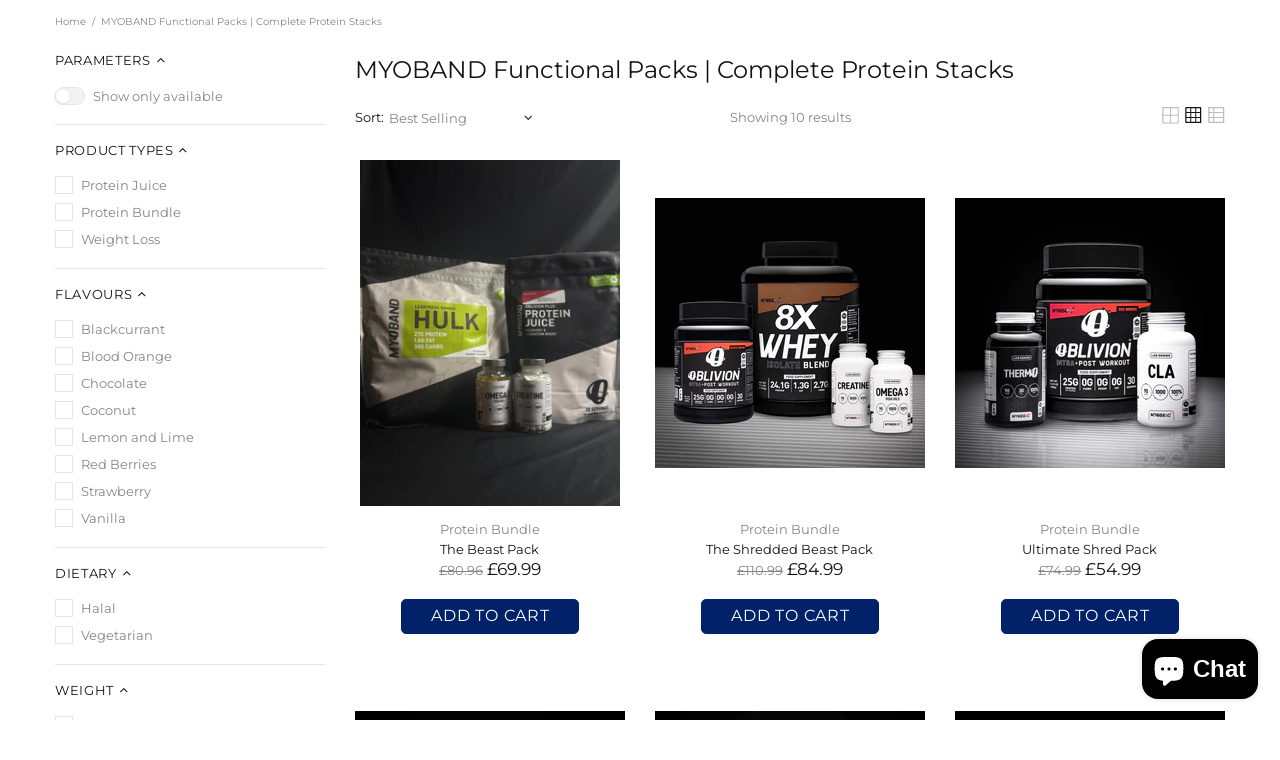

--- FILE ---
content_type: text/javascript
request_url: https://myo-band.com/cdn/shop/t/11/assets/module.collections.min.js?v=86494235497878540591656539166
body_size: 2531
content:
theme.Collections=function(){function t(){this.dom={$collections:$(".js-collections")},this.settings={replace_method:"add"===$('[data-js-collection-replace="products"]').attr("data-js-collection-replace-method")?"add":"replace"},this.dom.$collections.length&&this.load()}t.prototype=$.extend({},t.prototype,{current:{url:null,ajax:null},url:{collection:null,params:null},controls:{collection:null,params:null},content:{collection:null},_parseUrl:function(){function t(t){$.each(t,function(){if("custom-filter"!==this){n.url.params||(n.url.params={});var t=this.split("="),e=t[0],a=t[1];"tag"===e&&(e="constraint"),n.url.params[e]||(n.url.params[e]=[]),n.url.params[e].push(a)}})}var e,a,n=this;if(this.current.url=decodeURIComponent(window.location.href),this.current.ajax=this.current.url,this.current.ajax.indexOf("view=")!=-1?$.each([6,12,18,24,48],function(){n.current.ajax.replace("view="+this,"view="+this+"-ajax")}):(this.current.ajax+=this.current.ajax.indexOf("?")!=-1?"&":"?",this.current.ajax+="view=ajax"),e=this.current.url.split("collections/")[1].split("/"),this.url.collection=e[0].split("?")[0],this.url.params=null,a=this.current.url.indexOf("custom-filter")!=-1,this.current.url.replace(/[?&]+([^=&]+)=([^&]*)/gi,function(e,o,i){var l=i.split("+");a&&"constraint"===o?t(l):(n.url.params||(n.url.params={}),n.url.params[o]=l)}),e[1]&&e[1].split("?")[0].length){var o=e[1].split("?")[0].split("+");n.url.params||(n.url.params={}),n.url.params.constraint||(n.url.params.constraint=[]),$.each(o,function(){n.url.params.constraint.push(this)})}},_buildUrl:function(){var t=this,e=this.controls.collection?this.controls.collection:this.url.collection,a={constraint:[]},n={constraint:[]};this.current.url="/collections/"+e,this.controls.params&&(window.page.default.only_available||window.page.default.logic_or||this.controls.params.vendor||this.controls.params.type||this.controls.params.title||this.controls.params.price||this.controls.params.only_available?($.each(["constraint","vendor","type","title","price","only_available","page"],function(e,o){if(t.controls.params[o]){var i=o.replace("constraint","tag"),l=[];"tag"===i||"vendor"===i||"type"===i?$(t.controls.params[o]).each(function(t,e){l.push(i+"="+e)}):"price"===i?l.push(i+"="+t.controls.params[o].join("-")):l.push(i+"="+t.controls.params[o][0]),l=l.join("+").replace(/ /gi,"-"),"add"===t.settings.replace_method&&"page"===o||a.constraint.push(l),n.constraint.push(l),"page"!==o&&a.constraint.length&&"custom-filter"!==a.constraint[0]&&(a.constraint.unshift("custom-filter"),n.constraint.unshift("custom-filter"))}}),$.each(["sort_by","view"],function(){if(t.controls.params[this]){var e=t.controls.params[this][0];a[this]=[e],n[this]=[e]}})):$.each(this.controls.params,function(e,o){var i=o.join("+");n[e]=[i],"add"===t.settings.replace_method&&"page"===e||(a[e]=[i])})),$.each(a,function(t,e){e.length?a[t]=e.join("+"):delete a[t]}),$.each(n,function(t,e){e.length?n[t]=e.join("+"):delete n[t]}),n.view=n.view?n.view+"-ajax":"ajax",this.current.ajax=this.current.url,Object.keys(a).length&&(this.current.url+="?"+decodeURIComponent($.param(a))),Object.keys(n).length&&(this.current.ajax+="?"+decodeURIComponent($.param(n)))},_setUrl:function(){history.pushState({foo:"filters"},this.current.url,this.current.url)},_parseControls:function(t){var e=this,a={};this.controls.collection=null,this.controls.params=null,$.each(["collection"],function(){var t=$('[name="'+this+'"]:checked').val();t&&(e.controls[this]=t)}),this.controls.collection||(this.controls.collection=this.url.collection),$.each({sort_by:"sort_by",view:"view_length",only_available:"only_available"},function(t,e){var n=$('[name="'+e+'"]').val(),o=window.page.default[e]+"";n&&n!==o&&(a[t]=[n])}),"collection"!==t&&($.each({constraint:["collection_with_tag","filter_by_tag","filter_by_color"],vendor:"filter_by_vendor",type:"filter_by_type"},function(t,e){var n=[];$.each($.isArray(e)?e:[e],function(){$('[name="'+this+'"]:checked').each(function(){for(var t=$(this).val(),e=0;e<n.length;e++)if(n[e]===t)return;n.push(t)})}),n.length&&(a[t]=n)}),$(["filter_by_title"]).each(function(){var t=$('[name="'+this+'"]').val();t&&(a.title=[t])}),$(["filter_by_price"]).each(function(){var t=$('[name="'+this+'"]'),e=t.val();if(e){var n=e?e.split(";"):null,o=n?+n[0]:+t.attr("data-from"),i=n?+n[1]:+t.attr("data-to");o===+t.attr("data-min")&&i===+t.attr("data-max")||(a.price=[100*o,100*i])}}),$(["filter_by_title"]).each(function(){var t=$('[name="'+this+'"]').val();t&&(a.title=[t])}),$(["page"]).each(function(){var t=$('[name="'+this+'"]').val();t&&1!==+t&&(a[this]=[t])}),$('[data-js-collection-current-tags] [data-filter-type="tag"]').each(function(){var t=$(this),e=t.attr("data-value"),n=0;if(a.constraint){for(;n<a.constraint.length;n++)if(a.constraint[n]===e)return;a.constraint.push(e)}else a.constraint=[e]})),Object.keys(a).length&&(this.controls.params=a)},_setControls:function(){var t=this;if($.each({sort_by:"sort_by",view:"view_length"},function(e,a){var n=t.url.params&&t.url.params[e]?t.url.params[e]:window.page.default[a];$('[name="'+a+'"]').val(n).trigger("update")}),$('[name="collection"]').removeAttr("checked"),$('[name="collection"][value="'+this.url.collection+'"]').prop("checked","checked"),$('[name="collection_with_tag"], [name="filter_by_tag"], [name="filter_by_color"], [name="filter_by_vendor"], [name="filter_by_type"], [name="only_available"]').removeAttr("checked"),$.each({constraint:["collection_with_tag","filter_by_tag","filter_by_color"],vendor:"filter_by_vendor",type:"filter_by_type",only_available:"only_available"},function(e,a){t.url.params&&t.url.params[e]&&$.each(t.url.params[e],function(){var e=this;$.each($.isArray(a)?a:[a],function(){var a="collection_with_tag"===this?'[data-section-for-collection="'+t.url.collection+'"] ':"";$(a+'[name="'+this+'"][value="'+e+'"]').prop("checked","checked")})})}),$('[name="filter_by_title"]').val(this.url.params&&this.url.params.title?this.url.params.title:""),this.url.params&&this.url.params.price){var e=this.url.params.price[0].split("-");theme.RangeOfPrice&&theme.RangeOfPrice.update(e[0]/100,e[1]/100)}else theme.RangeOfPrice&&theme.RangeOfPrice.reset()},_checkCurrentFilters:function(t){t&&(delete t.page,delete t.sort_by,delete t.view),this.$current_filter[t&&Object.keys(t).length?"removeClass":"addClass"]("d-none")},loadContent:function(t,e,a){var n=this;this.xhr&&this.xhr.abort(),theme.Loader.set($('[data-js-collection-replace="products"]').parent(),{fixed:!0,spinner:!theme.current.is_mobile&&null}),this.xhr=$.ajax({type:"GET",url:this.current.ajax,cache:!1,dataType:"html",success:function(o){var i=$(o);theme.ProductsView&&theme.ProductsView.update(i.find("[data-js-products]")),$("[data-js-collection-replace]").each(function(){var a=$(this),o=a[0].hasAttribute("data-js-collection-replace-only-full");if(n.content.collection!==t.collection||!o){var l,r=a.attr("data-js-collection-replace"),c=$('[data-js-collection-replace="'+r+'"]'),s=i.find('[data-js-collection-replace="'+r+'"]');"page"===e&&"add"===c.attr("data-js-collection-replace-method")?(c.append(s.children()),"products"===r&&theme.Loader.unset(c.parent())):(c.replaceWith(s),s[0].hasAttribute("data-js-collection-manual-visible")&&s.parents("[data-js-collection-manual-visible-section]")["true"===s.attr("data-js-collection-manual-visible")?"removeClass":"addClass"]("d-none-important"),s[0].hasAttribute("data-js-collection-replace-hide-empty")&&(l=s.parents("[data-js-collection-nav-section]"),l[s.find("input").length?"removeClass":"addClass"]("d-none")),"fullwidth-head"!==r&&"head"!==r||s.parents("[data-section-type]").trigger("section:reload"),"products"===r&&theme.Loader.unset(s.parent()),c.remove()),n.$pagination=n.dom.$collections.find("[data-js-collection-pagination]"),theme.current.is_mobile&&theme.Loader.unset(n.$sidebar)}}),n.content.collection!==t.collection&&i.find("[data-js-collection-visible-element]").each(function(){var t=$(this),e=t.attr("data-js-collection-visible-element");$('[data-js-collection-visible-element="'+e+'"]')["true"===t.attr("data-js-collection-visible")?"removeClass":"addClass"]("d-none-important")}),theme.ImagesLazyLoad.update(),n.content.collection!==t.collection&&$.each({sort_by:"sort_by",view:"view_length"},function(e,a){var n=t.params&&t.params[e]?t.params[e]:window.page.default[a];$('[name="'+a+'"]').val(n).trigger("update")}),theme.ProductCurrency.update(),theme.StoreLists.checkProductStatus(),theme.ProductReview.update(),theme.Tooltip&&theme.Tooltip.init(),i.remove(),n.xhr=null,n.content.collection=t.collection,a&&a()}})},removeFilter:function(t,e){switch(t){case"tag":$('[name="collection_with_tag"], [name="filter_by_tag"], [name="filter_by_color"]').filter('[value="'+e+'"]').removeAttr("checked").prop("checked",!1);break;case"title":$('[name="filter_by_title"]').val("");break;case"price":theme.RangeOfPrice&&theme.RangeOfPrice.reset();break;case"vendor":$('[name="filter_by_vendor"]').filter('[value="'+e+'"]').removeAttr("checked").prop("checked",!1);break;case"type":$('[name="filter_by_type"]').filter('[value="'+e+'"]').removeAttr("checked").prop("checked",!1)}},onChangeControls:function(t){var e=this;theme.current.is_mobile&&theme.Loader.set(this.$sidebar,{fixed:!0}),"page"!==t&&$('[name="page"]').val(1),this._parseControls(t),this._buildUrl(),this._setUrl(),this.loadContent(this.controls,t,function(){e._checkCurrentFilters(e.controls.params)})},onChangeHistory:function(){var t=this;theme.current.is_mobile&&theme.Loader.set(this.$sidebar,{fixed:!0}),this._parseUrl(),this._setControls(),this.loadContent(this.url,null,function(){t._checkCurrentFilters(t.url.params)})},load:function(){var t=this,e=$("[data-js-collection-sidebar]");this.$collections_body=$("[data-js-collections-body]"),this.$sidebar=e,this.$current_filter=e.find('[data-js-collection-nav-section="current_filters"]'),this.$pagination=this.dom.$collections.find("[data-js-collection-pagination]"),this._parseUrl(),this.content.collection=t.url.collection,e.on("change","[data-js-collections-menu] input",function(){var e=$(this),a=e.attr("name");if("collection"===a)$('[data-js-collection-current-tags] [data-filter-type="tag"]').remove(),$('[data-js-collections-menu] [name="collection_with_tag"]:checked').removeAttr("checked"),$('[name="filter_by_tag"], [name="filter_by_color"], [name="filter_by_vendor"], [name="filter_by_type"]').removeAttr("checked"),$('[name="filter_by_title"]').val(""),$('[name="sort_by"]').val(page.default.sort_by),$('[name="view"]').val(page.default.view_length),$.each({sort_by:"sort_by",view:"view_length"},function(t,e){$('[name="'+e+'"]').val(window.page.default[e]).trigger("update")}),theme.RangeOfPrice&&theme.RangeOfPrice.reset();else if("collection_with_tag"===a){var n=e.parents(".collections-menu__item").find('[name="collection"]'),o=$('[data-js-collections-menu] [name="collection"]:checked').not(n);o.add(o.parents(".collections-menu__item").find('[name="collection_with_tag"]:checked')).removeAttr("checked"),n.is(":checked")||theme.RangeOfPrice&&theme.RangeOfPrice.reset(),n.prop("checked","checked")}t.onChangeControls("collection")}),e.on("click",'[data-js-collections-menu] [name="collection"]:checked',function(){var t=$(this),e=t.parents(".collections-menu__item").find('[name="collection_with_tag"]:checked');e.length&&(e.removeAttr("checked"),t.change())}),e.on("change","[data-js-collection-filters] input",function(){var e=$(this);e.is(":checked")||$('[data-js-collection-current-tags] [data-filter-type="tag"][data-value="'+e.val()+'"]').remove(),t.onChangeControls()}),e.on("change",'[name="only_available"]',function(){var e=$(this),a=!!e.is(":checked");e.attr("value",a),t.onChangeControls()}),e.on("click","[data-js-collection-filter-by-title] button",function(){t.onChangeControls()}),e.on("keyup","[data-js-collection-filter-by-title] input",$.debounce(500,function(){t.onChangeControls()})),this.dom.$collections.on("change","[data-js-collection-sort-by] select, [data-js-collection-view-length] select",function(){t.onChangeControls()}),this.dom.$collections.on("click","[data-js-collection-pagination] a",function(e){var a,n=$(this),o=n.attr("data-value")||n.attr("href").split("page=")[1].split("&")[0];return $('[name="page"]').val(o),t.onChangeControls("page"),"add"!==t.settings.replace_method&&(a=theme.StickyHeader&&theme.StickyHeader.$sticky?theme.StickyHeader.$sticky.stickyHeader("getStickyHeight"):0,$("html, body").velocity("stop").velocity("scroll",{offset:t.$collections_body.offset().top-a,duration:1e3*theme.animations.pagination.scroll_duration})),e.preventDefault(),!1}),"infinite_scroll"===this.$pagination.attr("data-pagination-type")&&setTimeout(function(){$window.on("scroll",function(){var e=t.$pagination[0].getBoundingClientRect();e.top<theme.current.height&&!t.$pagination[0].hasAttribute("data-js-loading")&&(t.$pagination.attr("data-js-loading",!0),t.$pagination.find("a").trigger("click"))})},500),e.on("click","[data-js-collection-current-tags] [data-value]",function(){var e=$(this),a=e.attr("data-value"),n=e.attr("data-filter-type");e.remove(),t.removeFilter(n,a),t.onChangeControls()}),e.on("click","[data-js-collection-current-tags-clear]",function(){$("[data-js-collection-current-tags] [data-value]").each(function(){var e=$(this),a=e.attr("data-value"),n=e.attr("data-filter-type");e.parent().find("[data-value]").remove(),t.removeFilter(n,a)}),t.onChangeControls()}),$(window).on("popstate",function(){t.onChangeHistory()})},logs:function(){console.log("current",this.current),console.log("url",this.url),console.log("controls",this.controls),console.log("content",this.content),console.log(this.logId?++this.logId:this.logId=1)}}),theme.Collections=new t},$(function(){theme.Collections()});

--- FILE ---
content_type: text/javascript
request_url: https://myo-band.com/cdn/shop/t/11/assets/module.notifications.min.js?v=23171466472963911501656539171
body_size: 396
content:
theme.Notifications=function(){function t(){this.selectors={elems:".js-notification"},this.settings={close_limit:40,translate_limit:50,opacity_limit:.4},this.load()}t.prototype=$.extend({},t.prototype,{load:function(){var t,i=this;$body.on("mousedown",this.selectors.elems,function(n){if("A"!==n.target.tagName&&!$(n.target).parents("[data-js-action]").length){i.is_holded=!0;var e=$(this),o=n.screenX;return t=0,e.addClass("animate"),setTimeout(function(){e.addClass("pressed")},0),$body.on("mousemove.notification",function(n){var s=n.screenX,a=Math.min(o+i.settings.translate_limit,Math.max(o-i.settings.translate_limit,s));t=a-o,e.removeClass("animate"),setTimeout(function(){e.css({transform:"translateX("+t+"px) scale(0.95)",opacity:Math.max((i.settings.translate_limit-Math.abs(t))/i.settings.translate_limit,i.settings.opacity_limit)})},0),setTimeout(function(){e.addClass("animate")},0)}),$body.one("mouseup.notification",function(){e.trigger("mouseup")}),n.preventDefault(),!1}}),$body.on("mouseup",this.selectors.elems,function(){var n=$(this);i.is_holded=!1,$body.unbind("mousemove.notification mouseup.notification"),setTimeout(function(){if(Math.abs(t)>i.settings.close_limit){var e=n.find("[data-js-notification-inner]"),o=e.find('[data-js-action="close"]').first();if(e.hasClass("d-none"))return;n.one("transitionend",function(){t=0,n.trigger("mouseup").trigger("transitionend"),o.trigger("click"),e.trigger("transitionend"),n.trigger("onpressedend")}),n.css({transform:"translateX("+(t+20)+"px) scale(0.95)",opacity:0})}else n.removeClass("pressed"),n.one("transitionend",function(){n.removeClass("animate"),n.trigger("onpressedend")}),n.css({transform:"",opacity:""});"0s"===n.css("transition-duration")&&n.trigger("transitionend")},0)}),$body.on("close",this.selectors.elems,function(){var t=$(this);$body.unbind("mousemove.notification"),t.trigger("mouseup").trigger("transitionend")})},_cookies:function(t){var i=this,n=t.find(".js-notification-cookies");if(n.length){var e=n.find('[data-js-action="close"]'),o=$.cookie("notification-cookies"),s=n.attr("data-js-show-once"),a=+n.attr("data-js-delay"),r=+n.attr("data-js-cookies-life");return"off"!==o&&setTimeout(function(){i._show(n,function(){e.one("click",function(){if("true"===s){var t=new Date,e=864e5*r;t.setTime(t.getTime()+e),$.cookie("notification-cookies","off",{expires:t,path:"/"})}i._hide(n,function(){n.remove()}),$(this).off()})})},1e3*a),e}},_products:function(t){function i(t,i){return Math.round(t-.5+Math.random()*(i-t+1))}function n(){o._hide(s,function(){e()})}function e(){clearInterval(c),!s.hasClass("d-none")||o.is_holded?o.is_holded?s.parents(".js-notification").one("onpressedend",function(){n()}):s.is(":hover")?s.one("mouseleave",function(){n()}):n():(a=f.eq(i(0,f.length-1)),r=i(l,m),f.addClass("d-none"),a.removeClass("d-none"),o._show(s,function(){setTimeout(function(){e()},1e3*r),0!==h&&(c=setTimeout(function(){o._hide(s)},1e3*h))},function(t){t()}))}var o=this,s=t.find(".js-notification-products");if(s.length){var a,r,c,d=s.find('[data-js-action="close"]'),f=s.find("[data-js-notification-products-item]"),u=+s.attr("data-js-delay"),l=+s.attr("data-js-interval-min"),m=+s.attr("data-js-interval-max"),h=+s.attr("data-js-max-time-life");return setTimeout(function(){e()},1e3*u),d.on("click",function(){o._hide(s)}),d}},_show:function(t,i,n){function e(){setTimeout(function(){t.addClass("visible")},0),"0s"===t.css("transition-duration")&&t.trigger("transitionend")}t.unbind("transitionend"),i&&t.one("transitionend",function(){i()}),t.removeClass("d-none"),t.addClass("animate"),n?n(e):e()},_hide:function(t,i){t.unbind("transitionend"),t.one("transitionend",function(){t.addClass("d-none").removeClass("animate").removeAttr("style"),t.parents(".js-notification").trigger("close"),i&&i()}),t.removeClass("visible"),"0s"===t.css("transition-duration")&&t.trigger("transitionend")},init:function(t){this._products(t),this._cookies(t)},destroy:function(t){t.find(".js-notification-cookies, .js-notification-products").find('[data-js-action="close"]').off()}}),theme.Notifications=new t},$(function(){theme.Notifications()});